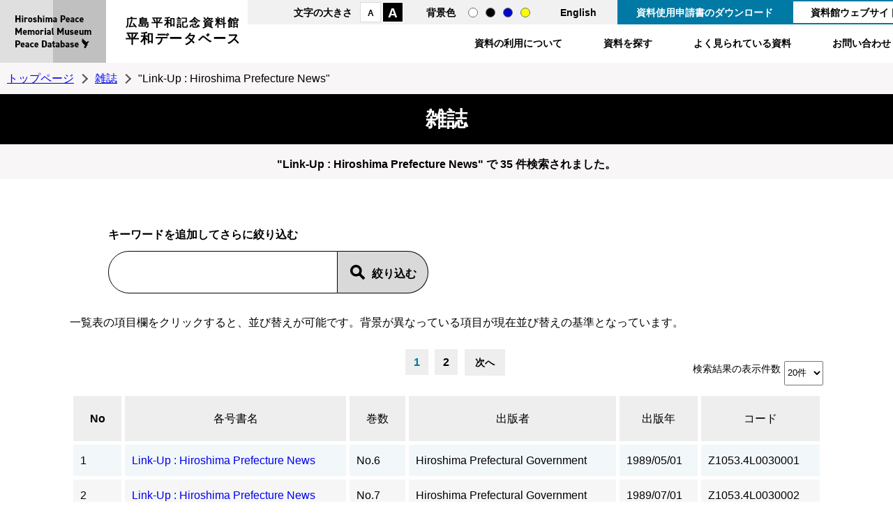

--- FILE ---
content_type: text/html; charset=UTF-8
request_url: https://hpmm-db.jp/list/?cate=magazine&search_type=list&magazine_id_code=Z1053.4L003&magazine_title=Link-Up%20:%20Hiroshima%20Prefecture%20News
body_size: 8370
content:
<!doctype html>
<html lang="ja">

<head>
<meta charset="UTF-8">
<title>資料一覧 &#8211; 広島平和記念資料館平和データベース</title>
<meta name="author" content="広島平和記念資料館">
<meta name="viewport" content="width=device-width, maximum-scale=3.0">
<meta name="format-detection" content="telephone=no">
<link href="/shared/style/base.css?202601310804" rel="stylesheet" type="text/css" media="all">
<link href="/shared/style/free.css" rel="stylesheet" type="text/css" media="all">
<link href="/shared/style/smartphone.css?202601310804" rel="stylesheet" media="only screen and (max-width : 768px)" type="text/css" id="smartphone_css">
<link href="/shared/images/favicon/favicon.ico" rel="shortcut icon" type="image/vnd.microsoft.icon">
<link href="/shared/images/favicon/apple-touch-icon-precomposed.png" rel="apple-touch-icon-precomposed">
<script src="/shared/js/jquery.js"></script>
<script src="/shared/js/slick.js"></script>    
<script src="/shared/js/search.js"></script>
<script src="/shared/js/jquery.fancybox.js"></script>
<script src="/shared/js/defalt.js"></script>
<!-- Global site tag (gtag.js) - Google Analytics -->
<script async src="https://www.googletagmanager.com/gtag/js?id=G-9MPTGV3Q9C"></script>
<script>
  window.dataLayer = window.dataLayer || [];
  function gtag(){dataLayer.push(arguments);}
  gtag('js', new Date());

  gtag('config', 'G-9MPTGV3Q9C');
</script>
<meta name='robots' content='max-image-preview:large' />
<link rel="alternate" title="oEmbed (JSON)" type="application/json+oembed" href="https://hpmm-db.jp/wp-json/oembed/1.0/embed?url=https%3A%2F%2Fhpmm-db.jp%2Flist%2F" />
<link rel="alternate" title="oEmbed (XML)" type="text/xml+oembed" href="https://hpmm-db.jp/wp-json/oembed/1.0/embed?url=https%3A%2F%2Fhpmm-db.jp%2Flist%2F&#038;format=xml" />
<style id='wp-img-auto-sizes-contain-inline-css'>
img:is([sizes=auto i],[sizes^="auto," i]){contain-intrinsic-size:3000px 1500px}
/*# sourceURL=wp-img-auto-sizes-contain-inline-css */
</style>
<style id='wp-emoji-styles-inline-css'>

	img.wp-smiley, img.emoji {
		display: inline !important;
		border: none !important;
		box-shadow: none !important;
		height: 1em !important;
		width: 1em !important;
		margin: 0 0.07em !important;
		vertical-align: -0.1em !important;
		background: none !important;
		padding: 0 !important;
	}
/*# sourceURL=wp-emoji-styles-inline-css */
</style>
<style id='wp-block-library-inline-css'>
:root{--wp-block-synced-color:#7a00df;--wp-block-synced-color--rgb:122,0,223;--wp-bound-block-color:var(--wp-block-synced-color);--wp-editor-canvas-background:#ddd;--wp-admin-theme-color:#007cba;--wp-admin-theme-color--rgb:0,124,186;--wp-admin-theme-color-darker-10:#006ba1;--wp-admin-theme-color-darker-10--rgb:0,107,160.5;--wp-admin-theme-color-darker-20:#005a87;--wp-admin-theme-color-darker-20--rgb:0,90,135;--wp-admin-border-width-focus:2px}@media (min-resolution:192dpi){:root{--wp-admin-border-width-focus:1.5px}}.wp-element-button{cursor:pointer}:root .has-very-light-gray-background-color{background-color:#eee}:root .has-very-dark-gray-background-color{background-color:#313131}:root .has-very-light-gray-color{color:#eee}:root .has-very-dark-gray-color{color:#313131}:root .has-vivid-green-cyan-to-vivid-cyan-blue-gradient-background{background:linear-gradient(135deg,#00d084,#0693e3)}:root .has-purple-crush-gradient-background{background:linear-gradient(135deg,#34e2e4,#4721fb 50%,#ab1dfe)}:root .has-hazy-dawn-gradient-background{background:linear-gradient(135deg,#faaca8,#dad0ec)}:root .has-subdued-olive-gradient-background{background:linear-gradient(135deg,#fafae1,#67a671)}:root .has-atomic-cream-gradient-background{background:linear-gradient(135deg,#fdd79a,#004a59)}:root .has-nightshade-gradient-background{background:linear-gradient(135deg,#330968,#31cdcf)}:root .has-midnight-gradient-background{background:linear-gradient(135deg,#020381,#2874fc)}:root{--wp--preset--font-size--normal:16px;--wp--preset--font-size--huge:42px}.has-regular-font-size{font-size:1em}.has-larger-font-size{font-size:2.625em}.has-normal-font-size{font-size:var(--wp--preset--font-size--normal)}.has-huge-font-size{font-size:var(--wp--preset--font-size--huge)}.has-text-align-center{text-align:center}.has-text-align-left{text-align:left}.has-text-align-right{text-align:right}.has-fit-text{white-space:nowrap!important}#end-resizable-editor-section{display:none}.aligncenter{clear:both}.items-justified-left{justify-content:flex-start}.items-justified-center{justify-content:center}.items-justified-right{justify-content:flex-end}.items-justified-space-between{justify-content:space-between}.screen-reader-text{border:0;clip-path:inset(50%);height:1px;margin:-1px;overflow:hidden;padding:0;position:absolute;width:1px;word-wrap:normal!important}.screen-reader-text:focus{background-color:#ddd;clip-path:none;color:#444;display:block;font-size:1em;height:auto;left:5px;line-height:normal;padding:15px 23px 14px;text-decoration:none;top:5px;width:auto;z-index:100000}html :where(.has-border-color){border-style:solid}html :where([style*=border-top-color]){border-top-style:solid}html :where([style*=border-right-color]){border-right-style:solid}html :where([style*=border-bottom-color]){border-bottom-style:solid}html :where([style*=border-left-color]){border-left-style:solid}html :where([style*=border-width]){border-style:solid}html :where([style*=border-top-width]){border-top-style:solid}html :where([style*=border-right-width]){border-right-style:solid}html :where([style*=border-bottom-width]){border-bottom-style:solid}html :where([style*=border-left-width]){border-left-style:solid}html :where(img[class*=wp-image-]){height:auto;max-width:100%}:where(figure){margin:0 0 1em}html :where(.is-position-sticky){--wp-admin--admin-bar--position-offset:var(--wp-admin--admin-bar--height,0px)}@media screen and (max-width:600px){html :where(.is-position-sticky){--wp-admin--admin-bar--position-offset:0px}}

/*# sourceURL=wp-block-library-inline-css */
</style><style id='global-styles-inline-css'>
:root{--wp--preset--aspect-ratio--square: 1;--wp--preset--aspect-ratio--4-3: 4/3;--wp--preset--aspect-ratio--3-4: 3/4;--wp--preset--aspect-ratio--3-2: 3/2;--wp--preset--aspect-ratio--2-3: 2/3;--wp--preset--aspect-ratio--16-9: 16/9;--wp--preset--aspect-ratio--9-16: 9/16;--wp--preset--color--black: #000000;--wp--preset--color--cyan-bluish-gray: #abb8c3;--wp--preset--color--white: #FFF;--wp--preset--color--pale-pink: #f78da7;--wp--preset--color--vivid-red: #cf2e2e;--wp--preset--color--luminous-vivid-orange: #ff6900;--wp--preset--color--luminous-vivid-amber: #fcb900;--wp--preset--color--light-green-cyan: #7bdcb5;--wp--preset--color--vivid-green-cyan: #00d084;--wp--preset--color--pale-cyan-blue: #8ed1fc;--wp--preset--color--vivid-cyan-blue: #0693e3;--wp--preset--color--vivid-purple: #9b51e0;--wp--preset--color--primary: #0073a8;--wp--preset--color--secondary: #005075;--wp--preset--color--dark-gray: #111;--wp--preset--color--light-gray: #767676;--wp--preset--gradient--vivid-cyan-blue-to-vivid-purple: linear-gradient(135deg,rgb(6,147,227) 0%,rgb(155,81,224) 100%);--wp--preset--gradient--light-green-cyan-to-vivid-green-cyan: linear-gradient(135deg,rgb(122,220,180) 0%,rgb(0,208,130) 100%);--wp--preset--gradient--luminous-vivid-amber-to-luminous-vivid-orange: linear-gradient(135deg,rgb(252,185,0) 0%,rgb(255,105,0) 100%);--wp--preset--gradient--luminous-vivid-orange-to-vivid-red: linear-gradient(135deg,rgb(255,105,0) 0%,rgb(207,46,46) 100%);--wp--preset--gradient--very-light-gray-to-cyan-bluish-gray: linear-gradient(135deg,rgb(238,238,238) 0%,rgb(169,184,195) 100%);--wp--preset--gradient--cool-to-warm-spectrum: linear-gradient(135deg,rgb(74,234,220) 0%,rgb(151,120,209) 20%,rgb(207,42,186) 40%,rgb(238,44,130) 60%,rgb(251,105,98) 80%,rgb(254,248,76) 100%);--wp--preset--gradient--blush-light-purple: linear-gradient(135deg,rgb(255,206,236) 0%,rgb(152,150,240) 100%);--wp--preset--gradient--blush-bordeaux: linear-gradient(135deg,rgb(254,205,165) 0%,rgb(254,45,45) 50%,rgb(107,0,62) 100%);--wp--preset--gradient--luminous-dusk: linear-gradient(135deg,rgb(255,203,112) 0%,rgb(199,81,192) 50%,rgb(65,88,208) 100%);--wp--preset--gradient--pale-ocean: linear-gradient(135deg,rgb(255,245,203) 0%,rgb(182,227,212) 50%,rgb(51,167,181) 100%);--wp--preset--gradient--electric-grass: linear-gradient(135deg,rgb(202,248,128) 0%,rgb(113,206,126) 100%);--wp--preset--gradient--midnight: linear-gradient(135deg,rgb(2,3,129) 0%,rgb(40,116,252) 100%);--wp--preset--font-size--small: 19.5px;--wp--preset--font-size--medium: 20px;--wp--preset--font-size--large: 36.5px;--wp--preset--font-size--x-large: 42px;--wp--preset--font-size--normal: 22px;--wp--preset--font-size--huge: 49.5px;--wp--preset--spacing--20: 0.44rem;--wp--preset--spacing--30: 0.67rem;--wp--preset--spacing--40: 1rem;--wp--preset--spacing--50: 1.5rem;--wp--preset--spacing--60: 2.25rem;--wp--preset--spacing--70: 3.38rem;--wp--preset--spacing--80: 5.06rem;--wp--preset--shadow--natural: 6px 6px 9px rgba(0, 0, 0, 0.2);--wp--preset--shadow--deep: 12px 12px 50px rgba(0, 0, 0, 0.4);--wp--preset--shadow--sharp: 6px 6px 0px rgba(0, 0, 0, 0.2);--wp--preset--shadow--outlined: 6px 6px 0px -3px rgb(255, 255, 255), 6px 6px rgb(0, 0, 0);--wp--preset--shadow--crisp: 6px 6px 0px rgb(0, 0, 0);}:where(.is-layout-flex){gap: 0.5em;}:where(.is-layout-grid){gap: 0.5em;}body .is-layout-flex{display: flex;}.is-layout-flex{flex-wrap: wrap;align-items: center;}.is-layout-flex > :is(*, div){margin: 0;}body .is-layout-grid{display: grid;}.is-layout-grid > :is(*, div){margin: 0;}:where(.wp-block-columns.is-layout-flex){gap: 2em;}:where(.wp-block-columns.is-layout-grid){gap: 2em;}:where(.wp-block-post-template.is-layout-flex){gap: 1.25em;}:where(.wp-block-post-template.is-layout-grid){gap: 1.25em;}.has-black-color{color: var(--wp--preset--color--black) !important;}.has-cyan-bluish-gray-color{color: var(--wp--preset--color--cyan-bluish-gray) !important;}.has-white-color{color: var(--wp--preset--color--white) !important;}.has-pale-pink-color{color: var(--wp--preset--color--pale-pink) !important;}.has-vivid-red-color{color: var(--wp--preset--color--vivid-red) !important;}.has-luminous-vivid-orange-color{color: var(--wp--preset--color--luminous-vivid-orange) !important;}.has-luminous-vivid-amber-color{color: var(--wp--preset--color--luminous-vivid-amber) !important;}.has-light-green-cyan-color{color: var(--wp--preset--color--light-green-cyan) !important;}.has-vivid-green-cyan-color{color: var(--wp--preset--color--vivid-green-cyan) !important;}.has-pale-cyan-blue-color{color: var(--wp--preset--color--pale-cyan-blue) !important;}.has-vivid-cyan-blue-color{color: var(--wp--preset--color--vivid-cyan-blue) !important;}.has-vivid-purple-color{color: var(--wp--preset--color--vivid-purple) !important;}.has-black-background-color{background-color: var(--wp--preset--color--black) !important;}.has-cyan-bluish-gray-background-color{background-color: var(--wp--preset--color--cyan-bluish-gray) !important;}.has-white-background-color{background-color: var(--wp--preset--color--white) !important;}.has-pale-pink-background-color{background-color: var(--wp--preset--color--pale-pink) !important;}.has-vivid-red-background-color{background-color: var(--wp--preset--color--vivid-red) !important;}.has-luminous-vivid-orange-background-color{background-color: var(--wp--preset--color--luminous-vivid-orange) !important;}.has-luminous-vivid-amber-background-color{background-color: var(--wp--preset--color--luminous-vivid-amber) !important;}.has-light-green-cyan-background-color{background-color: var(--wp--preset--color--light-green-cyan) !important;}.has-vivid-green-cyan-background-color{background-color: var(--wp--preset--color--vivid-green-cyan) !important;}.has-pale-cyan-blue-background-color{background-color: var(--wp--preset--color--pale-cyan-blue) !important;}.has-vivid-cyan-blue-background-color{background-color: var(--wp--preset--color--vivid-cyan-blue) !important;}.has-vivid-purple-background-color{background-color: var(--wp--preset--color--vivid-purple) !important;}.has-black-border-color{border-color: var(--wp--preset--color--black) !important;}.has-cyan-bluish-gray-border-color{border-color: var(--wp--preset--color--cyan-bluish-gray) !important;}.has-white-border-color{border-color: var(--wp--preset--color--white) !important;}.has-pale-pink-border-color{border-color: var(--wp--preset--color--pale-pink) !important;}.has-vivid-red-border-color{border-color: var(--wp--preset--color--vivid-red) !important;}.has-luminous-vivid-orange-border-color{border-color: var(--wp--preset--color--luminous-vivid-orange) !important;}.has-luminous-vivid-amber-border-color{border-color: var(--wp--preset--color--luminous-vivid-amber) !important;}.has-light-green-cyan-border-color{border-color: var(--wp--preset--color--light-green-cyan) !important;}.has-vivid-green-cyan-border-color{border-color: var(--wp--preset--color--vivid-green-cyan) !important;}.has-pale-cyan-blue-border-color{border-color: var(--wp--preset--color--pale-cyan-blue) !important;}.has-vivid-cyan-blue-border-color{border-color: var(--wp--preset--color--vivid-cyan-blue) !important;}.has-vivid-purple-border-color{border-color: var(--wp--preset--color--vivid-purple) !important;}.has-vivid-cyan-blue-to-vivid-purple-gradient-background{background: var(--wp--preset--gradient--vivid-cyan-blue-to-vivid-purple) !important;}.has-light-green-cyan-to-vivid-green-cyan-gradient-background{background: var(--wp--preset--gradient--light-green-cyan-to-vivid-green-cyan) !important;}.has-luminous-vivid-amber-to-luminous-vivid-orange-gradient-background{background: var(--wp--preset--gradient--luminous-vivid-amber-to-luminous-vivid-orange) !important;}.has-luminous-vivid-orange-to-vivid-red-gradient-background{background: var(--wp--preset--gradient--luminous-vivid-orange-to-vivid-red) !important;}.has-very-light-gray-to-cyan-bluish-gray-gradient-background{background: var(--wp--preset--gradient--very-light-gray-to-cyan-bluish-gray) !important;}.has-cool-to-warm-spectrum-gradient-background{background: var(--wp--preset--gradient--cool-to-warm-spectrum) !important;}.has-blush-light-purple-gradient-background{background: var(--wp--preset--gradient--blush-light-purple) !important;}.has-blush-bordeaux-gradient-background{background: var(--wp--preset--gradient--blush-bordeaux) !important;}.has-luminous-dusk-gradient-background{background: var(--wp--preset--gradient--luminous-dusk) !important;}.has-pale-ocean-gradient-background{background: var(--wp--preset--gradient--pale-ocean) !important;}.has-electric-grass-gradient-background{background: var(--wp--preset--gradient--electric-grass) !important;}.has-midnight-gradient-background{background: var(--wp--preset--gradient--midnight) !important;}.has-small-font-size{font-size: var(--wp--preset--font-size--small) !important;}.has-medium-font-size{font-size: var(--wp--preset--font-size--medium) !important;}.has-large-font-size{font-size: var(--wp--preset--font-size--large) !important;}.has-x-large-font-size{font-size: var(--wp--preset--font-size--x-large) !important;}
/*# sourceURL=global-styles-inline-css */
</style>

<style id='classic-theme-styles-inline-css'>
/*! This file is auto-generated */
.wp-block-button__link{color:#fff;background-color:#32373c;border-radius:9999px;box-shadow:none;text-decoration:none;padding:calc(.667em + 2px) calc(1.333em + 2px);font-size:1.125em}.wp-block-file__button{background:#32373c;color:#fff;text-decoration:none}
/*# sourceURL=/wp-includes/css/classic-themes.min.css */
</style>
<link rel='stylesheet' id='twentynineteen-style-css' href='https://hpmm-db.jp/wp-content/themes/heiwa/style.css?ver=2.1' media='all' />
<link rel='stylesheet' id='twentynineteen-print-style-css' href='https://hpmm-db.jp/wp-content/themes/heiwa/print.css?ver=2.1' media='print' />
<link rel="https://api.w.org/" href="https://hpmm-db.jp/wp-json/" /><link rel="alternate" title="JSON" type="application/json" href="https://hpmm-db.jp/wp-json/wp/v2/pages/7" /><link rel="EditURI" type="application/rsd+xml" title="RSD" href="https://hpmm-db.jp/xmlrpc.php?rsd" />
<link rel="canonical" href="https://hpmm-db.jp/list/" />
<link rel='shortlink' href='https://hpmm-db.jp/?p=7' />
</head>

<body>
    

<header>
    <div id="logo">
        <p><a href="/">広島平和記念資料館<span>平和データベース</span></a></p>
    </div>
    <p class="sp_menu_btn"><a href="javascript:void(0);">menu</a></p>
    <nav>
        <div id="head_menu">
            <ul class="font_style">
                <li>文字の大きさ</li>
                <li class="font_s"><a href="javascript:void(0);">A</a></li>
                <li class="font_l"><a href="javascript:void(0);">A</a></li>
            </ul>
            <ul class="color_style">
                <li>背景色</li>
                <li class="normal_style"><a href="javascript:void(0);">通常</a></li>
                <li class="black_style"><a href="javascript:void(0);">黒</a></li>
                <li class="blue_style"><a href="javascript:void(0);">青</a></li>
                <li class="yellow_style"><a href="javascript:void(0);">黄</a></li>
            </ul>
            <p class="language"><a href="/en/">English</a></p>
            <p class="download"><a href="/download/">資料使用申請書のダウンロード</a></p>
            <p class="hpmmlink"><a href="https://hpmmuseum.jp/">資料館ウェブサイト</a></p>
        </div>
        <ul id="head_nav">
            <li><a href="/caution/">資料の利用について</a></li>
            <li><a href="/#contents">資料を探す</a></li>
            <li><a href="/#pickup">よく見られている資料</a></li>
            <li><a href="/contact/">お問い合わせ</a></li>
        </ul>
    </nav>
</header>



<p class="pankuzu"><a href="/">トップページ</a><a href="/magazine/">雑誌</a>&quot;Link-Up : Hiroshima Prefecture News&quot;</p>
<h1 class="free_caption">雑誌</h1>
<div class="result_wrap">
<p>&quot;Link-Up : Hiroshima Prefecture News&quot; で 35 件検索されました。</p>
</div>

<section id="contents">
<div id="listForm">
<div class="search_wrap">
<div class="search">
<h3>キーワードを追加してさらに絞り込む</h3>
<div class="searchWord clearfix">


<div class="text">
	<input type="text" name="keyword" id="keyword" value="" />
</div>
<div class="button">
	<input name="" type="button" onclick="reSearch()" id="search" value="絞り込む" />
</div>
</div>
</div>

</div>
<p>一覧表の項目欄をクリックすると、並び替えが可能です。背景が異なっている項目が現在並び替えの基準となっています。</p>


<div class="pagination_top">


<ul><li>1</li>
<li><a href="/list/?cate=magazine&amp;search_type=list&amp;magazine_id_code=Z1053.4L003&amp;magazine_title=Link-Up+%3A+Hiroshima+Prefecture+News&amp;page_num=2">2</a></li>
</ul><p><a href="/list/?cate=magazine&amp;search_type=list&amp;magazine_id_code=Z1053.4L003&amp;magazine_title=Link-Up+%3A+Hiroshima+Prefecture+News&amp;page_num=2">次へ</a></p>



</div>
<div class="display">
<p>検索結果の表示件数</p>
<select name="disp_count" id="disp_count">
<option value="20" selected>20件</option>
<option value="50" >50件</option>
<option value="100" >100件</option>
</select>
</div>
<table border="1" cellpadding="5" cellspacing="0" class="table_01">
<tbody>
<tr>

<th scope="col">No</th>
<th scope="col" class=""><a href="/list/?cate=magazine&amp;search_type=list&amp;magazine_id_code=Z1053.4L003&amp;magazine_title=Link-Up+%3A+Hiroshima+Prefecture+News&amp;sort=title&amp;dir=asc">各号書名</a></th>
<th scope="col" class=""><a href="/list/?cate=magazine&amp;search_type=list&amp;magazine_id_code=Z1053.4L003&amp;magazine_title=Link-Up+%3A+Hiroshima+Prefecture+News&amp;sort=volume&amp;dir=asc">巻数</a></th>
<th scope="col" class=""><a href="/list/?cate=magazine&amp;search_type=list&amp;magazine_id_code=Z1053.4L003&amp;magazine_title=Link-Up+%3A+Hiroshima+Prefecture+News&amp;sort=publisher&amp;dir=asc">出版者</a></th>
<th scope="col" class=""><a href="/list/?cate=magazine&amp;search_type=list&amp;magazine_id_code=Z1053.4L003&amp;magazine_title=Link-Up+%3A+Hiroshima+Prefecture+News&amp;sort=publication_date&amp;dir=asc">出版年</a></th>
<th scope="col" class=""><a href="/list/?cate=magazine&amp;search_type=list&amp;magazine_id_code=Z1053.4L003&amp;magazine_title=Link-Up+%3A+Hiroshima+Prefecture+News&amp;sort=id_code&amp;dir=asc">コード</a></th>
</tr>


<tr>
<td>1</td>
<td><a href="/list/detail/?cate=magazine&amp;search_type=detail&amp;data_id=182712">Link-Up : Hiroshima Prefecture News</a></td>
<td>No.6</td>
<td>Hiroshima Prefectural Government</td>
<td>1989/05/01</td>
<td>Z1053.4L0030001</td>
</tr>

<tr>
<td>2</td>
<td><a href="/list/detail/?cate=magazine&amp;search_type=detail&amp;data_id=182713">Link-Up : Hiroshima Prefecture News</a></td>
<td>No.7</td>
<td>Hiroshima  Prefectural Government</td>
<td>1989/07/01</td>
<td>Z1053.4L0030002</td>
</tr>

<tr>
<td>3</td>
<td><a href="/list/detail/?cate=magazine&amp;search_type=detail&amp;data_id=182714">Link-Up : Hiroshima Prefecture News</a></td>
<td>No.17</td>
<td>Hiroshima  Prefectural Government</td>
<td>1991/03/01</td>
<td>Z1053.4L0030003</td>
</tr>

<tr>
<td>4</td>
<td><a href="/list/detail/?cate=magazine&amp;search_type=detail&amp;data_id=182715">Link-Up : Hiroshima Prefecture News</a></td>
<td>No.20</td>
<td>Hiroshima  Prefectural Government</td>
<td>1991/09/01</td>
<td>Z1053.4L0030004</td>
</tr>

<tr>
<td>5</td>
<td><a href="/list/detail/?cate=magazine&amp;search_type=detail&amp;data_id=182716">Link-Up : Hiroshima Prefecture News</a></td>
<td>No.22</td>
<td>Hiroshima  Prefectural Government</td>
<td>1992/01/01</td>
<td>Z1053.4L0030005</td>
</tr>

<tr>
<td>6</td>
<td><a href="/list/detail/?cate=magazine&amp;search_type=detail&amp;data_id=182717">Link-Up : Hiroshima Prefecture News</a></td>
<td>No.23</td>
<td>Hiroshima  Prefectural Government</td>
<td>1992/03/01</td>
<td>Z1053.4L0030006</td>
</tr>

<tr>
<td>7</td>
<td><a href="/list/detail/?cate=magazine&amp;search_type=detail&amp;data_id=182718">Link-Up : Hiroshima Prefecture News</a></td>
<td>No.24</td>
<td>Hiroshima  Prefectural Government</td>
<td>1992/05/01</td>
<td>Z1053.4L0030007</td>
</tr>

<tr>
<td>8</td>
<td><a href="/list/detail/?cate=magazine&amp;search_type=detail&amp;data_id=182719">Link-Up : Hiroshima Prefecture News</a></td>
<td>No.25</td>
<td>Hiroshima  Prefectural Government</td>
<td>1992/07/01</td>
<td>Z1053.4L0030008</td>
</tr>

<tr>
<td>9</td>
<td><a href="/list/detail/?cate=magazine&amp;search_type=detail&amp;data_id=182720">Link-Up : Hiroshima Prefecture News</a></td>
<td>No.26</td>
<td>Hiroshima  Prefectural Government</td>
<td>1992/09/01</td>
<td>Z1053.4L0030009</td>
</tr>

<tr>
<td>10</td>
<td><a href="/list/detail/?cate=magazine&amp;search_type=detail&amp;data_id=182721">Link-Up : Hiroshima Prefecture News</a></td>
<td>No.27</td>
<td>Hiroshima  Prefectural Government</td>
<td>1992/11/01</td>
<td>Z1053.4L0030010</td>
</tr>

<tr>
<td>11</td>
<td><a href="/list/detail/?cate=magazine&amp;search_type=detail&amp;data_id=182722">Link-Up : Hiroshima Prefecture News</a></td>
<td>No.28</td>
<td>Hiroshima  Prefectural Government</td>
<td>1993/02/01</td>
<td>Z1053.4L0030011</td>
</tr>

<tr>
<td>12</td>
<td><a href="/list/detail/?cate=magazine&amp;search_type=detail&amp;data_id=182723">Link-Up : Hiroshima Prefecture News</a></td>
<td>No.29</td>
<td>Hiroshima  Prefectural Government</td>
<td>1993/04/01</td>
<td>Z1053.4L0030012</td>
</tr>

<tr>
<td>13</td>
<td><a href="/list/detail/?cate=magazine&amp;search_type=detail&amp;data_id=182724">Link-Up : Hiroshima Prefecture News</a></td>
<td>No.30</td>
<td>Hiroshima  Prefectural Government</td>
<td>1993/06/01</td>
<td>Z1053.4L0030013</td>
</tr>

<tr>
<td>14</td>
<td><a href="/list/detail/?cate=magazine&amp;search_type=detail&amp;data_id=182725">Link-Up : Hiroshima Prefecture News</a></td>
<td>No.31</td>
<td>Hiroshima  Prefectural Government</td>
<td>1993/08/01</td>
<td>Z1053.4L0030014</td>
</tr>

<tr>
<td>15</td>
<td><a href="/list/detail/?cate=magazine&amp;search_type=detail&amp;data_id=182726">Link-Up : Hiroshima Prefecture News</a></td>
<td>No.32</td>
<td>Hiroshima  Prefectural Government</td>
<td>1993/10/01</td>
<td>Z1053.4L0030015</td>
</tr>

<tr>
<td>16</td>
<td><a href="/list/detail/?cate=magazine&amp;search_type=detail&amp;data_id=182727">Link-Up : Hiroshima Prefecture News</a></td>
<td>No.33</td>
<td>Hiroshima  Prefectural Government</td>
<td>1993/12/01</td>
<td>Z1053.4L0030016</td>
</tr>

<tr>
<td>17</td>
<td><a href="/list/detail/?cate=magazine&amp;search_type=detail&amp;data_id=182728">Link-Up : Hiroshima Prefecture News</a></td>
<td>No.34</td>
<td>Hiroshima  Prefectural Government</td>
<td>1994/02/01</td>
<td>Z1053.4L0030017</td>
</tr>

<tr>
<td>18</td>
<td><a href="/list/detail/?cate=magazine&amp;search_type=detail&amp;data_id=182729">Link-Up : Hiroshima Prefecture News</a></td>
<td>No.35</td>
<td>Hiroshima  Prefectural Government</td>
<td>1994/04/01</td>
<td>Z1053.4L0030018</td>
</tr>

<tr>
<td>19</td>
<td><a href="/list/detail/?cate=magazine&amp;search_type=detail&amp;data_id=182730">Link-Up : Hiroshima Prefecture News</a></td>
<td>No.36</td>
<td>Hiroshima  Prefectural Government</td>
<td>1994/06/01</td>
<td>Z1053.4L0030019</td>
</tr>

<tr>
<td>20</td>
<td><a href="/list/detail/?cate=magazine&amp;search_type=detail&amp;data_id=182731">Link-Up : Hiroshima Prefecture News</a></td>
<td>No.37</td>
<td>Hiroshima  Prefectural Government</td>
<td>1994/08/01</td>
<td>Z1053.4L0030020</td>
</tr>


</tbody>
</table>
<div class="pagination_bottom">

<ul><li>1</li>
<li><a href="/list/?cate=magazine&amp;search_type=list&amp;magazine_id_code=Z1053.4L003&amp;magazine_title=Link-Up+%3A+Hiroshima+Prefecture+News&amp;page_num=2">2</a></li>
</ul><p><a href="/list/?cate=magazine&amp;search_type=list&amp;magazine_id_code=Z1053.4L003&amp;magazine_title=Link-Up+%3A+Hiroshima+Prefecture+News&amp;page_num=2">次へ</a></p>


</div>

</div>
</section>


<div id="page_top">
    <p><a href="#">Page Top</a></p>
</div>
<footer>
    <div id="footer_cnt">
        <div id="flogo">
            <p class="f_ttl">広島平和記念資料館<span>平和データベース</span></p>
            <p class="f_address">〒730-0811 広島市中区中島町1-2</p>
        </div>
        <div class="f_cnt">
            <address>
                <div class="address_box">
                    <p class="add_ttl">被爆資料、写真、原爆の絵、美術品、被爆者証言ビデオ、特別コレクションについて</p>
                    <p class="add_name">広島平和記念資料館 学芸展示課</p>
                    <p class="add_num">Tel：<span class="tel">082-242-7796</span>　Fax：082-542-7941</p>
                </div>
                <div class="address_box">
                    <p class="add_ttl">図書、雑誌、音楽・音声、動画について</p>
                    <p class="add_name">広島平和記念資料館 情報資料室</p>
                    <p class="add_num">Tel：<span class="tel">082-241-4004</span>　Fax：082-542-7941</p>
                </div>
            </address>
            <ul class="f_link">
                <li><a href="/contact/">メールでお問い合わせ</a></li>
                <li><a href="/download/">資料使用申請書のダウンロード</a></li>
            </ul>
        </div>
        <nav>
            <ul>
                <li><a href="/artifact/">被爆資料</a></li>
                <li><a href="/art/">美術品</a></li>
                <li><a href="/video/">動画</a></li>
                <li><a href="/testify/">被爆者証言ビデオ</a></li>
                <li><a href="/photo/">写真</a></li>
                <li><a href="/picture/">原爆の絵</a></li>
                <li><a href="/audio/">音楽・音声</a></li>
                <li><a href="/book/">図書</a></li>
                <li><a href="/magazine/">雑誌</a></li>
            </ul>
        </nav>
        <p id="copyright">Copyright &copy; Hiroshima Peace Memorial Museum. 許可なく転載を禁じます。</p>
    </div>
</footer>
<script>
$(function(){
    //画像右クリック禁止
    $('img').attr('oncontextmenu', 'return false');
});
</script>
<script type="speculationrules">
{"prefetch":[{"source":"document","where":{"and":[{"href_matches":"/*"},{"not":{"href_matches":["/wp-*.php","/wp-admin/*","/wp-content/uploads/*","/wp-content/*","/wp-content/plugins/*","/wp-content/themes/heiwa/*","/*\\?(.+)"]}},{"not":{"selector_matches":"a[rel~=\"nofollow\"]"}},{"not":{"selector_matches":".no-prefetch, .no-prefetch a"}}]},"eagerness":"conservative"}]}
</script>
	<script>
	/(trident|msie)/i.test(navigator.userAgent)&&document.getElementById&&window.addEventListener&&window.addEventListener("hashchange",function(){var t,e=location.hash.substring(1);/^[A-z0-9_-]+$/.test(e)&&(t=document.getElementById(e))&&(/^(?:a|select|input|button|textarea)$/i.test(t.tagName)||(t.tabIndex=-1),t.focus())},!1);
	</script>
	<script id="wp-emoji-settings" type="application/json">
{"baseUrl":"https://s.w.org/images/core/emoji/17.0.2/72x72/","ext":".png","svgUrl":"https://s.w.org/images/core/emoji/17.0.2/svg/","svgExt":".svg","source":{"concatemoji":"https://hpmm-db.jp/wp-includes/js/wp-emoji-release.min.js?ver=6.9"}}
</script>
<script type="module">
/*! This file is auto-generated */
const a=JSON.parse(document.getElementById("wp-emoji-settings").textContent),o=(window._wpemojiSettings=a,"wpEmojiSettingsSupports"),s=["flag","emoji"];function i(e){try{var t={supportTests:e,timestamp:(new Date).valueOf()};sessionStorage.setItem(o,JSON.stringify(t))}catch(e){}}function c(e,t,n){e.clearRect(0,0,e.canvas.width,e.canvas.height),e.fillText(t,0,0);t=new Uint32Array(e.getImageData(0,0,e.canvas.width,e.canvas.height).data);e.clearRect(0,0,e.canvas.width,e.canvas.height),e.fillText(n,0,0);const a=new Uint32Array(e.getImageData(0,0,e.canvas.width,e.canvas.height).data);return t.every((e,t)=>e===a[t])}function p(e,t){e.clearRect(0,0,e.canvas.width,e.canvas.height),e.fillText(t,0,0);var n=e.getImageData(16,16,1,1);for(let e=0;e<n.data.length;e++)if(0!==n.data[e])return!1;return!0}function u(e,t,n,a){switch(t){case"flag":return n(e,"\ud83c\udff3\ufe0f\u200d\u26a7\ufe0f","\ud83c\udff3\ufe0f\u200b\u26a7\ufe0f")?!1:!n(e,"\ud83c\udde8\ud83c\uddf6","\ud83c\udde8\u200b\ud83c\uddf6")&&!n(e,"\ud83c\udff4\udb40\udc67\udb40\udc62\udb40\udc65\udb40\udc6e\udb40\udc67\udb40\udc7f","\ud83c\udff4\u200b\udb40\udc67\u200b\udb40\udc62\u200b\udb40\udc65\u200b\udb40\udc6e\u200b\udb40\udc67\u200b\udb40\udc7f");case"emoji":return!a(e,"\ud83e\u1fac8")}return!1}function f(e,t,n,a){let r;const o=(r="undefined"!=typeof WorkerGlobalScope&&self instanceof WorkerGlobalScope?new OffscreenCanvas(300,150):document.createElement("canvas")).getContext("2d",{willReadFrequently:!0}),s=(o.textBaseline="top",o.font="600 32px Arial",{});return e.forEach(e=>{s[e]=t(o,e,n,a)}),s}function r(e){var t=document.createElement("script");t.src=e,t.defer=!0,document.head.appendChild(t)}a.supports={everything:!0,everythingExceptFlag:!0},new Promise(t=>{let n=function(){try{var e=JSON.parse(sessionStorage.getItem(o));if("object"==typeof e&&"number"==typeof e.timestamp&&(new Date).valueOf()<e.timestamp+604800&&"object"==typeof e.supportTests)return e.supportTests}catch(e){}return null}();if(!n){if("undefined"!=typeof Worker&&"undefined"!=typeof OffscreenCanvas&&"undefined"!=typeof URL&&URL.createObjectURL&&"undefined"!=typeof Blob)try{var e="postMessage("+f.toString()+"("+[JSON.stringify(s),u.toString(),c.toString(),p.toString()].join(",")+"));",a=new Blob([e],{type:"text/javascript"});const r=new Worker(URL.createObjectURL(a),{name:"wpTestEmojiSupports"});return void(r.onmessage=e=>{i(n=e.data),r.terminate(),t(n)})}catch(e){}i(n=f(s,u,c,p))}t(n)}).then(e=>{for(const n in e)a.supports[n]=e[n],a.supports.everything=a.supports.everything&&a.supports[n],"flag"!==n&&(a.supports.everythingExceptFlag=a.supports.everythingExceptFlag&&a.supports[n]);var t;a.supports.everythingExceptFlag=a.supports.everythingExceptFlag&&!a.supports.flag,a.supports.everything||((t=a.source||{}).concatemoji?r(t.concatemoji):t.wpemoji&&t.twemoji&&(r(t.twemoji),r(t.wpemoji)))});
//# sourceURL=https://hpmm-db.jp/wp-includes/js/wp-emoji-loader.min.js
</script>

</body>
</html>


--- FILE ---
content_type: image/svg+xml
request_url: https://hpmm-db.jp/shared/images/icon/search_icon.svg
body_size: 325
content:
<svg xmlns="http://www.w3.org/2000/svg" width="21" height="21" viewBox="0 0 21 21"><g transform="translate(-0.002 0)"><path d="M20.316,17.373s-2.811-2.459-3.484-3.131c-.987-.982-1.382-1.455-1.033-2.253A8.325,8.325,0,1,0,11.99,15.8c.8-.348,1.272.047,2.254,1.034.672.672,3.13,3.484,3.13,3.484a1.764,1.764,0,0,0,2.845-.1A1.762,1.762,0,0,0,20.316,17.373Zm-8.583-5.642a4.819,4.819,0,1,1,0-6.815A4.82,4.82,0,0,1,11.733,11.731Z"/></g></svg>